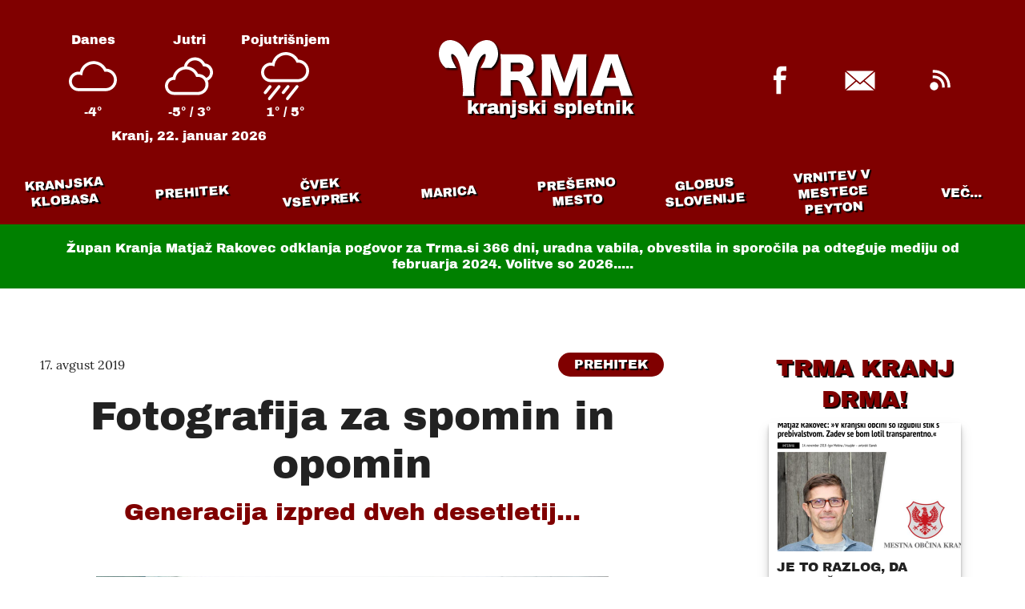

--- FILE ---
content_type: text/html; charset=UTF-8
request_url: https://trma.si/prehitek/5337/
body_size: 5345
content:

<!doctype html>
<html lang="sl">
  <head>
    <meta charset="utf-8">
    <meta http-equiv="x-ua-compatible" content="ie=edge">
    <meta name="viewport" content="width=device-width, initial-scale=1.0">
    <title>Fotografija za spomin in opomin | Trma.si</title>

    <meta name="title" itemprop="name" property="og:title" content="Fotografija za spomin in opomin | Trma.si">
    <meta name="twitter:title" content="Fotografija za spomin in opomin | Trma.si">
    <meta name="application-name" property="og:site_name" content="Trma.si">
    <link href="https://trma.si/prehitek/5337/" rel="canonical">
    <meta name="twitter:url" property="og:url" content="https://trma.si/prehitek/5337/">
    <link rel="alternate" href="/feed.xml" type="application/atom+xml" title="Trma.si">
    <meta name="msapplication-starturl" content="https://trma.si?pinned=true">
    <meta property="fb:pages" content="450800901639071" />
    <meta name="generator" content="subic.eu">

    <meta name="twitter:image" property="og:image" itemprop="image" content="https://trma.si/img/P-5337-1.jpg">

    <meta name="subject" content="News">
    <meta property="article:author" content="Trma.si">
    <meta property="og:type" content="website">
    <meta name="twitter:card" content="summary_large_image">
    <meta name="description" content="Ptice selivke se lepo vračajo z juga v Kranj: s kopačkami v torbi in s slovesom &amp;quot;rešiteljev&amp;quot;....rezultati pa počasi stvari postavljajo na svoje mesto - v boj za obstanek (in dal bi vse, da se motim...). Roko na srce: v Sežani..." property="og:description" itemprop="description" >
    <meta name="twitter:description" content="Ptice selivke se lepo vračajo z juga v Kranj: s kopačkami v torbi in s slovesom &amp;quot;rešiteljev&amp;quot;....rezultati pa počasi stvari postavljajo na svoje mesto - v boj za obstanek (in dal bi vse, da se motim...). Roko na srce: v Sežani...">

    <link rel="icon" type="image/png" sizes="192x192"  href="/icons/apple-icon.png">
    <link rel="apple-touch-icon" sizes="57x57" href="/icons/icon-57.png">
    <link rel="apple-touch-icon" sizes="60x60" href="/icons/icon-60.png">
    <link rel="apple-touch-icon" sizes="72x72" href="/icons/icon-72.png">
    <link rel="apple-touch-icon" sizes="76x76" href="/icons/icon-76.png">
    <link rel="apple-touch-icon" sizes="114x114" href="/icons/icon-114.png">
    <link rel="apple-touch-icon" sizes="120x120" href="/icons/icon-120.png">
    <link rel="apple-touch-icon" sizes="144x144" href="/icons/icon-144.png">
    <link rel="apple-touch-icon" sizes="152x152" href="/icons/icon-152.png">
    <link rel="apple-touch-icon" sizes="180x180" href="/icons/icon-180.png">
    <link rel="mask-icon" href="/icons/safari-pinned-tab.svg" color="#000000">
    <link rel="manifest" href="/manifest.json">
    <meta name="msapplication-TileColor" content="#ffffff">
    <meta name="msapplication-TileImage" content="/icons/icon-144.png">
    <meta name="msapplication-tap-highlight" content="no">
    <meta name="msapplication-tooltip" content="Kranjski spletnik Trma.si">
    <meta name="theme-color" content="#800000">

    <meta name="robots" content="index,follow">
    <meta name="googlebot" content="index,follow">

    <link rel="preload" href="/fonts/ArchivoBasic.woff2" as="font" type="font/woff2" crossorigin>
    <link rel="preload" href="/fonts/LoraBasic.woff2" as="font" type="font/woff2" crossorigin>
    <style>@font-face {font-family:"Archivo";src:url(/fonts/ArchivoBasic.woff2) format("woff2");font-weight:400;font-display:swap;} @font-face {font-family:Lora;src:url(/fonts/LoraBasic.woff2) format("woff2");font-weight:400;font-display:swap;}</style>
    <link rel="stylesheet" href="/trma.css">
  </head>
<body>
   <header class="header column small sans themed">
      <div class="header-page middle">
         
<div class="weather small sans centered">
  <div class="weather-container single-row">
    <div class="weather-item column middle" id="weather-today" data-theme="default">
      <h4>Danes</h4>
      <img class="weather-icon" src="/icons/00.svg" />
      <span class="weather-temp"></span>
    </div>
    <div class="weather-item column middle" id="weather-tomorrow" data-theme="default">
      <h4>Jutri</h4>
      <img class="weather-icon" src="/icons/00.svg" />
      <span class="weather-temp"></span>
    </div>
    <div class="weather-item column middle" id="weather-day-after" data-theme="default">
      <h4>Pojutrišnjem</h4>
      <img class="weather-icon" src="/icons/00.svg" />
      <span class="weather-temp"></span>
    </div>
  </div>
  <span class="header-date">Kranj, <date id="weather-date">danes</date></span>
</div>

         <a href="/" class="header-logo"><svg xmlns="http://www.w3.org/2000/svg" width="243" height="70" viewBox="0 0 243 70"><path d="M65.526 34.757h-13.47l4.458-7.972c.715-1.5 4.93-12.442-1.032-8.593-8.066 5.207-9.908 23.794-10.788 31.972a261.29 261.29 0 0 0-.802 9.1c-.386 5.383.44 10.423.44 10.423H29.667s.823-4.977.43-10.422l-.792-9.1c-.88-8.18-2.722-26.765-10.79-31.972-5.962-3.85-1.748 7.082-1.032 8.593.467.99 4.458 8.306 4.458 8.306l-13.47-.333C-7.76 21.903.637-8.358 22.557 2.193c6.845 3.294 11.418 10.5 14.443 19.2 3.025-8.71 7.597-15.907 14.443-19.2 21.92-10.55 30.316 19.7 14.083 32.564zm158.006-17.02c.436 1.808.873 3.428 2.12 6.732l13.526 37.525c1.184 3.304 2.182 5.86 2.992 7.605h-14.586c-.5-2.992-.873-4.613-1.496-6.732l-1.683-5.298H206.64l-1.683 5.298c-.8 2.493-1.247 4.426-1.558 6.732h-14.586c.935-1.87 1.496-3.366 2.992-7.605L205.27 24.47c1.122-3.054 1.683-4.924 1.995-6.732h16.27zm-78.914 0c.436 2.68.935 4.675 2.37 8.79l9.35 26.866 9.288-26.866c1.434-4.176 1.932-6.17 2.306-8.79h16.518c-.374 2.992-.5 5.548-.5 9.724v32.476c0 4.737.125 7.168.5 9.662h-12.28c.36-2.757.49-5.053.498-9.16l.001-14.1c0-1.496.187-6.17.312-8.103l.25-4.24c-1.37 4.862-1.995 7.106-2.805 9.35l-6.046 17.08c-1.558 4.426-2.37 7.168-2.68 9.163h-10.846c-.312-2.182-.997-4.488-2.68-9.225l-5.735-16.58c-.062-.312-1.932-6.11-2.12-6.607l-.997-3.117c.374 3.927.623 9.038.623 12.342v13.526c0 4.3.125 7.044.5 9.662h-12.28c.374-2.805.5-5.423.5-9.662V27.462c0-3.74-.187-7.044-.5-9.724h16.456zm-67.694-.187c2.633.12 4.864.182 8.788.187h16.706c10.098 0 15.957 5.236 15.957 14.212 0 4.426-1.247 7.916-3.678 10.223-1.558 1.434-2.867 2.12-5.922 3.117 3.18.997 4.613 2.43 6.607 6.857.935 1.995 1.808 4.114 4.613 10.846.686 1.745 1.434 3.304 2.992 6.607h-14.586c-.374-1.995-1.122-4.55-3.054-9.724-1.995-5.423-2.743-6.857-4.3-8.228-1.31-1.184-2.867-1.683-4.862-1.683h-6.358v10.223c0 4.24.125 6.545.5 9.412H76.925c.36-2.768.5-4.607.498-8.882V26.714c0-3.865-.125-6.17-.5-9.163zM215.43 28.397l-5.797 18.7h11.72l-5.922-18.7zM99.614 28.2h-9.786v11.095h9.724c3.678 0 5.922-2.244 5.922-5.797 0-3.49-1.995-5.298-5.86-5.298z" /></svg>
<span class="header-logotype popout">kranjski spletnik</span></a>
           <div class="social single-row">
    <a class="social-link" href="https://www.facebook.com/KrTrmaSi/"><svg version="1.1" width="60" height="60" viewBox="0 0 60 60" xmlns="http://www.w3.org/2000/svg"><path d="m30 60c16.569 0 30-13.431 30-30s-13.431-30-30-30-30 13.431-30 30 13.431 30 30 30z"/><path d="m25.462 47.314v-17.315l-3.5189-1e-7v-5.7396h3.5189v-3.471c0-4.6817 1.3998-8.0578 6.5259-8.0578h6.0983v5.7278h-4.2941c-2.1504 0-2.6404 1.4289-2.6404 2.9253v2.8756l6.6175 5e-7 -0.90325 5.7396h-5.7143v17.315l-5.6896 7e-7z" fill="#fff"/></svg></a>
    <a class="social-link" href="mailto:info@trma.si"><svg version="1.1" width="60" height="60" viewBox="0 0 60 60" xmlns="http://www.w3.org/2000/svg"><path d="m30 60c16.569 0 30-13.431 30-30s-13.431-30-30-30-30 13.431-30 30 13.431 30 30 30z"/><path d="m30 33.462 17.308-15h-34.615l17.308 15zm-4.6748-1.6605 4.6748 3.8372 4.6016-3.8372 12.706 10.891h-34.615l12.633-10.891zm-13.787 9.7374v-21.923l12.692 10.962-12.692 10.962zm36.923 0v-21.923l-12.692 10.962 12.692 10.962z" fill="#fff"/></svg>
</a>
    <a class="social-link" href="/feed.xml"><svg version="1.1" width="60" height="60" viewBox="0 0 60 60" xmlns="http://www.w3.org/2000/svg"><path d="m30 60c16.569 0 30-13.431 30-30s-13.431-30-30-30-30 13.431-30 30 13.431 30 30 30z" /><path d="m22.436 24.231c-0.56667 0-1.12 0.046667-1.6667 0.115v3.3683c0.54333-0.091667 1.0967-0.15 1.6667-0.15 5.5233 0 10 4.4783 10 10 0 0.57-0.058333 1.1233-0.15 1.6667h3.3683c0.068333-0.54667 0.115-1.1 0.115-1.6667 0-7.3633-5.97-13.333-13.333-13.333zm0.019724-6.9231c-0.57 0-1.1299 0.038787-1.6864 0.08432v3.3728c0.55482-0.055651 1.1164-0.08432 1.6864-0.08432 9.3139 0 16.864 7.5517 16.864 16.864 0 0.57-0.030355 1.1316-0.086006 1.6864h3.3728c0.047219-0.55651 0.086006-1.1164 0.086006-1.6864 0-11.176-9.061-20.237-20.237-20.237zm0.044379 15c-2.8662 0-5.1923 2.3244-5.1923 5.1923s2.3262 5.1923 5.1923 5.1923 5.1923-2.3244 5.1923-5.1923-2.3262-5.1923-5.1923-5.1923z" fill="#fff"/></svg>
</a>
  </div>
      </div>
   <nav class="navigation-container middle themed centered popout sans caps">
  <ul class="navigation single-row" id="navigation"><li class="navigation-item">
        <a class="navigation-link tilted small" href="/kranjska-klobasa">Kranjska klobasa</a>
      </li><li class="navigation-item">
        <a class="navigation-link tilted small" href="/prehitek">Prehitek</a>
      </li><li class="navigation-item">
        <a class="navigation-link tilted small" href="/cvek-vsevprek">Čvek vsevprek</a>
      </li><li class="navigation-item">
        <a class="navigation-link tilted small" href="/marica">Marica</a>
      </li><li class="navigation-item">
        <a class="navigation-link tilted small" href="/preserno-mesto">Prešerno mesto</a>
      </li><li class="navigation-item">
        <a class="navigation-link tilted small" href="/globus-slovenije">Globus Slovenije</a>
      </li><li class="navigation-item">
        <a class="navigation-link tilted small" href="/vrnitev-v-mestece-peyton">Vrnitev v mestece Peyton</a>
      </li><li class="navigation-item">
        <a class="navigation-link tilted small" href="/nasi-rojaki-po-svetu">Naši rojaki po svetu</a>
      </li><li class="navigation-item">
        <a class="navigation-link tilted small" href="/kranj-plus">Kranj+</a>
      </li><li class="navigation-item">
        <a class="navigation-link tilted small" href="/trma-kranj-drma">Trma Kranj drma!</a>
      </li><li class="navigation-item">
        <a class="navigation-link tilted small" href="/tukaj-in-zdaj">Tukaj in zdaj</a>
      </li><li class="navigation-item">
        <a class="navigation-link tilted small" href="/trmator">Trmator</a>
      </li></ul>

  <button id="navigation-button" class="navigation-item popout" hidden>VEČ...</button>

  <ul id="extra" class="navigation-extra column" hidden></ul>
</nav>
   <section class="notice centered small sans">
  Župan Kranja Matjaž Rakovec odklanja pogovor za Trma.si <span id="notice-days" data-date="2025-01-21">od 21. januarja</span>, uradna vabila, obvestila in sporočila pa odteguje mediju od februarja 2024. Volitve so 2026.....
</section>

   </header>

   


<main class="two-columns">

<article class="article column middle">

	<header class="main-header max column middle">

  <div class="article-meta middle">
		<span class="small">17. avgust 2019</span><a href='/prehitek' class="tag themed centered caps popout">Prehitek</a>
	</div>


	<h1>Fotografija za spomin in opomin</h1>

	<h2 class="colored">Generacija izpred dveh desetletij...</h2>

  
	<figure>
    
      <img src="/img/P-5337-1.jpg" alt="">
      
<figcaption class="caption small">Moštvo, ki je ogromno dalo nogometu prej in kasneje. V njem so bili talenti kot Grega Grašič, trener je bil Janez Zupančič, pred 20 leti pa je bil to cvetober gorenjskega nogometa z dodatki od drugod. Med njimi je bil Andrej Razdrh pa Gorazd Plevnik pa - neponovljivi - Adnan Čustović....</figcaption>

    
  </figure>
  

</header>

	<div class="article-text">
		<p>Ptice selivke se lepo vračajo z juga v Kranj: s kopačkami v torbi in s slovesom &quot;rešiteljev&quot;....rezultati pa počasi stvari postavljajo na svoje mesto - v boj za obstanek (in dal bi vse, da se motim...). Roko na srce: v Sežani je bil Triglav ubog kot ž dolgo ne. Trener Razdrh pa je eden od tistih, ki so na zgodovinski fotografiji, ki jo moramo še enkrat potegniti iz naftalina. Stara je 20 let in je spomin na generacijo, ki ji v Kranju skoraj ni para (brez, da bi koga želel užaliti). Uvrstili so se in hitro izpadli iz prve lige, v za orle so brcali:Aleksander Radosavljević, Jalen Pokorn (kasneje reprezentanta Slovenije, Rade tudi njen kapetan), Andrej Razdrh, Oliver Bogatinov (prvi treniral v prvi ligi Olimpijo, zdaj Tabor, drugi treniral Muro, Aluminij, zdaj vodi nogometno šolo Maribora)! Pa Gorazd Plevnik, zdaj zdravnik državne nogometne reprezentance pa Elvis Duraković (predsednik NK Sava) pa Primož Egart (donedavno predsednik NK Britof) pa Andrej Jožef - odličen nogometni trener v Lescah! <strong>In med njimi najboljši tuji nogometaš v zgodovini Kranja in Gorenjske - Adnan Čustović (reprezentant BiH je kot vojni begunec kot otrok prišel na Gorenjsko)! To je bilo moštvo, ki je slovenskemu nogometu dalo ogromno tudi potem, ko niso več brcali v Kranju. In več kot 75% teh fantov je bilo doma z Gorenjske kot brata Markelj iz Žirov in drugi. Ta fotografija pove veliko o tem, kaj smo v Kranju včasih v nogometu počeli....in je primerjava tudi za današnji čas: Aleksander Radosavljevič (zdaj trener v sklopu NZS) in Oliver Bogatinov nista več našla poti v Kranj (ali pa ju nihče ni povabil), na primer!</strong></p>


		
		

	</div>

	

<footer class="article-footer middle column">
<div class="column centered middle"><h3>Več iz rubrike </h3><a href="/prehitek" class="sans colored popout caps">Prehitek</a></div>
<div class="row">
	
	

	
		
	
		
	
		
	
		
	
		
	
		
	
		
	
		
	
		
	
		
	
		
	
		
	
		
	
		
	
		
	
		
	
		
	
		
	
		
	
		
	
		
	
		
	
		
	
		
	
		
	
		
	
		
	
		
	
		
	
		
	
		
	
		
	
		
	
		
	
		
	
		
	
		
	
		
	
		
	
		
	
		
	
		
	
		
	
		
	
		
	
		
	
		
	
		
	
		
	
		
	
		
	
		
	
		
	
		
	
		
	
		
	
		
	
		
	
		
	
		
	
		
	
		
	
		
	
		
	
		
	
		
	
		
	
		
	
		
	
		
	
		
	
		
	
		
	
		
	
		
	
		
	
		
	
		
	
		
	
		
	
		
	
		
	
		
	
		
	
		
	
		
	
		
	
		
	
		
	
		
	
		
	
		
	
		
	
		
	
		
	
		
	
		
	
		
	
		
	
		
	
		
	
		
	
		
	
		
	
		
	
		
	
		
	
		
	
		
	
		
	
		
	
		
	
		
	
		
	
		
	
		
	
		
	
		
	
		
	
		
	
		
	
		
	
		
	
		
	
		
	
		
	
		
	
		
	
		
	
		
	
		
	
		
	
		
	
		
	
		
	
		
	
		
	
		
	
		
	
		
	
		
	
		
	
		
	
		
	
		
	
		
	
		
	
		
	
		
	
		
	
		
	
		
	
		
	
		
	
		
	
		
	
		
	
		
	
		
	
		
	
		
	
		
	
		
	
		
	
		
	
		
	
		
	
		
	
		
	
		
	
		
	
		
	
		
	
		
	
		
	
		
	
		
	
		
	
		
	
		
	
		
	
		
	
		
	
		
	
		
	
		
	
		
	
		
	
		
	
		
	
		
	
		
	
		
	
		
	
		
	
		
	
		
	
		
	
		
	
		
	
		
	
		
	
		
	
		
	
		
	
		
	
		
	
		
	
		
	
		
	
		
	
		
	
		
	
		
	
		
	
		
	
		
	
		
	
		
	
		
	
		
	
		
	
		
	
		
	
		
	
		
	
		
	
		
	
		
	
		
	
		
	
		
	
		
	
		
	
		
	
		
	
		
	
		
	
		
	
		
	
		
	
		
	
		
	
		
	
		
	
		
	
		
	
		
	
		
	
		
	
		
	
		
	
		
	
		
	
		
	
		
	
		
	
		
	
		
	
		
	
		
	
		
	
		
	
		
	
		
	
		
	
		
	
		
	
		
	
		
	
		
	
		
	
		
	
		
	
		
	
		
	
		
	
		
	
		
	
		
	
		
	
		
	
		
	
		
	
		
	
		
	
		
	
		
	
		
	
		
	
		
	
		
	
		
	
		
	
		
	
		
	
		
	
		
	
		
	
		
	
		
	
		
	
		
	
		
	
		
	
		
	
		
	
		
	
		
	
		
	
		
	
		
	
		
	
		
	
		
	
		
	
		
	
		
	
		
	
		
	
		
	
		
	
		
	
		
	
		
	
		
	
		
	
		
	
		
	
		
	
		
	
		
	
		
	
		
	
		
	
		
	
		
	
		
	
		
	
		
	
		
	
		
	
		
	
		
	
		
	
		
	
		
	
		
	
		
	
		
	
		
	
		
	
		
	
		
	
		
	
		
	
		
	
		
	
		
	
		
	
		
	
		
	
		
	
		
	
		
	
		
	
		
	
		
	
		
	
		
	
		
	
		
	
		
	
		
	
		
	
		
	
		
	
		
	
		
	
		
	
		
	
		
	
		
	
		
	
		
	
		
	
		
	
		
	
		
	
		
	
		
	
		
	
		
	
		
	
		
	
		
	
		
	
		
	
		
	
		
	
		
	
		
	
		
	
		
	
		
	
		
	
		
	
		
	
		
	
		
	
		
	
		
	
		
	
		
	
		
	
		
	
		
	
		
	
		
	
		
	
		
	
		
	
		
	
		
	
		
	
		
	
		
	
		
	
		
	
		
	
		
	
		
	
		
	
		
	
		
	
		
	
		
	
		
	
		
	
		
	
		
	
		
	
		
	
		
	
		
	
		
	
		
	
		
	
		
	
		
	
		
	
		
	
		
	
		
	
		
	
		
	
		
	
		
	
		
	
		
	
		
	
		
	
		
	
		
	
		
	
		
	
		
	
		
	
		
	
		
	
		
	
		
	
		
	
		
	
		
	
		
	
		
	
		
	
		
	
		
	
		
	
		
	
		
	
		
	
		
	
		
	
		
	
		
	
		
	
		
	
		
	
		
	
		
	
		
	
		
	
		
	
		
	
		
	
		
	
		
	
		
	
		
	
		
	
		
	
		
	
		
	
		
	
		
	
		
	
		
	
		
	
		
	
		
	
		
	
		
	
		
	
		
	
		
	
		
	
		
	
		
	
		
	
		
	
		
	
		
	
		
	
		
	
		
	
		
	
		
	
		
	
		
	
		
	
		
	
		
	
		
	
		
	
		
	
		
	
		
	
		
	
		
	
		
	
		
	
		
	
		
	
		
	
		
	
		
	
		
	
		
	
		
	
		
	
		
	
		
	
		
	
		
	
		
	
		
	
		
	
		
	
		
	
		
	
		
	
		
	
		
	
		
	
		
	
		
	
		
	
		
	
		
	
		
	
		
	
		
	
		
	
		
	
		
	
		
	
		
	
		
	
		
	
		
	
		
	
		
	
		
	
		
	
		
	
		
	
		
	
		
	
		
	
		
	
		
	
		
	
		
	
		
	
		
	
		
	
		
	
		
	
		
	
		
	
		
	
		
	
		
	
		
	
		
	
		
	
		
	
		
	
		
	
		
	
		
	
		
	
		
	
		
	
		
	
		
	
		
	
		
	
		
	
		
	
		
	
		
	
		
	
		
	
		
	
		
	
		
	
		
	
		
	
		
	
		
	
		
	
		
	
		
	
		
	
		
	
		
	
		
	
		
	
		
	
		
	
		
	
		
	
		
	
		
	
		
	
		
	
		
	
		
	
		
	
		
	
		
	
		
	
		
	
		
	
		
	
		
	
		
	
		
	
		
	
		
	
		
	
		
	
		
	
		
	
		
	
		
	
		
	
		
	
		
	
		
	
		
	
		
	
		
	
		
	
		
	
		
	
		
	
		
	
		
	
		
	
		
	
		
	
		
	
		
	
		
	
		
	
		
	
		
	
		
	
		
	
		
	
		
	
		
	
		
	
		
	
		
	
		
	
		
	
		
	
		
	
		
	
		
	
		
	
		
	
		
	
		
	
		
	
		
	
		
	
		
	
		
	
		
	
		
	
		
	
		
	
		
	
		
	
		
	
		
	
		
	
		
	
		
	
		
	
		
	
		
	
		
	
		
	
		
	
		
	
		
	
		
	
		
	
		
	
		
	
		
	
		
	
		
	
		
	
		
	
		
	
		
	
		
	
		
	
		
	
		
	
		
	
		
	
		
	
		
	
		
	
		
	
		
	
		
	
		
	
		
	
		
	
		
	
		
	
		
	
		
	
		
	
		
	
		
	
		
	
		
	
		
	
		
	
		
	
		
	
		
	
		
	
		
	
		
	
		
	
		
	
		
	
		
	
		
	
		
	
		
	
		
	
		
			
		
	
		
	
		
	
		
	
		
	
		
	
		
	
		
	
		
	
		
	
		
	
		
	
		
	
		
	
		
	
		
	
		
	
		
	
		
	
		
	
		
	
		
	
		
	
		
	
		
	
		
	
		
	
		
	
		
	
		
	
		
	
		
	
		
	
		
	
		
	
		
	
		
	
		
	
		
	
		
	
		
	
		
	
		
	
		
	
		
	
		
	
		
	
		
	
		
	
		
	
		
	
		
	
		
	
		
	
		
	
		
	
		
	
		
	
		
	
		
	
		
	
		
	
		
	
		
	
		
	
		
	
		
	
		
	
		
	
		
	
		
	
		
	
		
	
		
	
		
	
		
	
		
	
		
	
		
	
		
	
		
	
		
	
		
	
		
	
		
	
		
	
		
	
		
	
		
	
		
	
		
	
		
	
		
	
		
	
		
	
		
	
		
	
		
	
		
	
		
	
		
	
		
	
		
	
		
	
		
	
		
	
		
	
		
	
		
	
		
	
		
	
		
	
		
	
		
	
		
	
		
	
		
	
		
	
		
	
		
	
		
	
		
	
		
	
		
	
		
	
		
	
		
	
		
	
		
	
		
	
		
	
		
	
		
	
		
	
		
	
		
	
		
	
		
	
		
	
		
	
		
	
		
	
		
	
		
	
		
	
		
	
		
	
		
	
		
	
		
	
		
	
		
	
		
	
		
	
		
	
		
	
		
	
		
	
		
	
		
	
		
	
		
	
		
	
		
	
		
	
		
	
		
	
		
	
		
	
		
	
		
	
		
	
		
	
		
	
		
	
		
	
		
	
		
	
		
	
		
	
		
	
		
	
		
	
		
	
		
	
		
	
		
	
		
	
		
	
		
	
		
	
		
	
		
	
		
	
		
	
		
	
		
	
		
	
		
	
		
	
		
	
		
	
		
	
		
	
		
	
		
	
		
	
		
	
		
	
		
	
		
	
		
	
		
	
		
	
		
	
		
	
		
	
		
	
		
	
		
	
		
	
		
	
		
	
		
	
		
	
		
	
		
	
		
	
		
	
		
	
		
	
		
	
		
	
		
	
		
	
		
	
		
	
		
	
		
	
		
	
		
	
		
	
		
	
		
	
		
	
		
	
		
	
		
	
		
	
		
	
		
	
		
	
		
	
		
	
		
	
		
	
		
	
		
	
		
	
		
	
		
	
		
	
		
	
		
	
		
	
		
	
		
	
		
	
		
	
		
	
		
	
		
	
		
	
		
	
		
	
		
	
		
	
		
	
		
	
		
	
		
	
		
	
		
	
		
	
		
	
		
	
		
	
		
	
		
	
		
	
		
	
		
	
		
	
		
	
		
	
		
	
		
	
		
	
		
	
		
	
		
	
		
	
		
	
		
	
		
	
		
	
		
	
		
	
		
	
		
	
		
	
		
	
		
	
		
	
		
	
		
	
		
	
		
	
		
	
		
	
		
	
		
	
		
	
		
	
		
	
		
	
		
	
		
	
		
	
		
	
		
	
		
	
		
	
		
	
		
	
		
	
		
	
		
	
		
	
		
	
		
	
		
	
		
	
		
	
		
	
		
	
		
	
		
	
		
	
		
	
		
	
		
	
		
	
		
	
		
	
		
	
		
	
		
	
		
	
		
	
		
	
		
	
		
	
		
	
		
	
		
	
		
	
		
	
		
	
		
	
		
	
		
	
		
	
		
	
		
	
		
	
		
	
		
	
		
	
		
	
		
	
		
	
		
	
		
	
		
	
		
	
		
	
		
	
		
	
		
	
		
	
		
	
		
	
		
	
		
	
		
	
		
	
		
	
		
	
		
	
		
	
		
	
		
	
		
	
		
	
		
	
		
	
		
	
		
	
		
	
		
	
		
	
		
	
		
	
		
	
		
	
		
	
		
	
		
	
		
	
		
	
		
	
		
	
		
	
		
	
		
	
		
	
		
	
		
	
		
	
		
	
		
	
		
	
		
	
		
	
		
	
		
	
		
	
		
	
		
	
		
	
		
	
		
	
		
	
		
	
		
	
		
	
		
	
		
	
		
	
		
	
		
	
		
	
		
	
		
	
		
	
		
	
		
	
		
	
		
	
		
	
		
	
		
	
		
	
		
	
		
	
		
	
		
	
		
	
		
	
		
	
		
	
		
	
		
	
		
	
		
	
		
	
		
	
		
	
		
	
		
	
		
	
		
	
		
	
		
	
		
	
		
	
		
	
		
	
		
	
		
	
		
	
		
	
		
	
		
	
		
	
		
	
		
	
		
	
		
	
		
	
		
	
		
	
		
	
		
	
		
	
		
	
		
	
		
	
		
	
		
	
		
	
		
	
		
	
		
	
		
	
		
	
		
	
		
	
		
	
		
	
		
	
		
	
		
	
		
	
		
	
		
	
		
	
		
	
		
	
		
	
		
	
		
	
		
	
		
	
		
	
		
	
		
	
		
	
		
	
		
	
		
	
		
	
		
	
		
	
		
	
		
	
		
	
		
	
		
	
		
	
		
	
		
	
		
	
		
	
		
	
		
	
		
	
		
	
		
	
		
	
		
	
		
	
		
	
		
	
		
	
		
	
		
	
		
	
		
	
		
	
		
	
		
	
		
	
		
	
		
	
		
	
		
	
		
	
		
	
		
	
		
	
		
	
		
	
		
	
		
	
		
	
		
	
		
	
		
	
		
	
		
	
		
	
		
	
		
	
		
	
		
	
		
	
		
	
		
	
		
	
		
	
		
	
		
	
		
	
		
	
		
	
		
	
		
	
		
	
		
	
		
	
		
	
		
	
		
	
		
	
		
	
		
	
		
	
		
	
		
	
		
	
		
	
		
	
		
	
		
	
		
	
		
	
		
	
		
	
		
	
		
	
		
	
		
	
		
	
		
	
		
	
		
	
		
	
		
	
		
	
		
	
		
	
		
	

	
	

	 <a href="/prehitek/5370/" class="column card">
    <div class="card-image"><img class="lazy" data-src="/img/480/P-5370-1.jpg" /></div>
    
    <div class="card-text column">
      <h3 class="card-title">"Demolition Group"iz Celja</h3>
      <h4 class="card-subtitle colored">Sramotno!</h4>
      <span class="card-date small">25. avgust 2019</span>
    </div>
  </a> 

	
	

	 <a href="/prehitek/5324/" class="column card">
    <div class="card-image"><img class="lazy" data-src="/img/480/P-5324-1.jpg" /></div>
    
    <div class="card-text column">
      <h3 class="card-title">Kranj, bodi ponosen na punce!</h3>
      <h4 class="card-subtitle colored">3 v polfinalu SP v prostem plezanju</h4>
      <span class="card-date small">14. avgust 2019</span>
    </div>
  </a> 

</div>
</footer>


</article>

<aside class="aside" id="sidebar">
  <section class="centered middle column" id="trma-kranj-drma">
    <h2 class="subtitle colored popout caps"><a href="/trma-kranj-drma">TRMA KRANJ DRMA!</a></h2>
    <div class="row">
    <a class="column card aside-top small card-nodate">
    <div class="card-image"><img src="" /></div>
    
    <div class="card-text column">
      <h3 class="card-title"></h3>
      <h4 class="card-subtitle colored"></h4>
      
    </div>
  </a>
    </div>
  </section>

  <section id="aktualno" class="aside-bottom column middle">
    <h2 class="subtitle colored popout caps"><a href="/">Z NASLOVINICE:</a></h2>
    <div class="row">
    <a class="column card themed small">
    <div class="card-image"><img src="" /></div>
    <span class="centered caps popout themed tag card-tag">Rubrika</span>
    <div class="card-text column">
      <h3 class="card-title"></h3>
      
      
    </div>
  </a> <a class="column card themed small">
    <div class="card-image"><img src="" /></div>
    <span class="centered caps popout themed tag card-tag">Rubrika</span>
    <div class="card-text column">
      <h3 class="card-title"></h3>
      
      
    </div>
  </a> <a class="column card themed small">
    <div class="card-image"><img src="" /></div>
    <span class="centered caps popout themed tag card-tag">Rubrika</span>
    <div class="card-text column">
      <h3 class="card-title"></h3>
      
      
    </div>
  </a> <a class="column card themed small">
    <div class="card-image"><img src="" /></div>
    <span class="centered caps popout themed tag card-tag">Rubrika</span>
    <div class="card-text column">
      <h3 class="card-title"></h3>
      
      
    </div>
  </a> <a class="column card themed small">
    <div class="card-image"><img src="" /></div>
    <span class="centered caps popout themed tag card-tag">Rubrika</span>
    <div class="card-text column">
      <h3 class="card-title"></h3>
      
      
    </div>
  </a> <a class="column card themed small">
    <div class="card-image"><img src="" /></div>
    <span class="centered caps popout themed tag card-tag">Rubrika</span>
    <div class="card-text column">
      <h3 class="card-title"></h3>
      
      
    </div>
  </a> <a class="column card themed small">
    <div class="card-image"><img src="" /></div>
    <span class="centered caps popout themed tag card-tag">Rubrika</span>
    <div class="card-text column">
      <h3 class="card-title"></h3>
      
      
    </div>
  </a> 
    </div>
  </section>
</aside>
</main>

     <footer id="footer" class="footer themed centered micro">
    <p>© 2011 - 2025 Društvo Trma, Kranj. Spletnik ustvarjajo člani in prijatelji društva. Če želite trmariti tudi vi, se nam javite na <a href="mailto:info@trma.si">naš e-naslov</a></p>
    <p>Spletna stran ne obdeluje nobenih osebnih podatkov in ne uporablja nobenih piškotov, tako da lahko brezskrbno uživate v branju!</p>
    <p><span id="updated"></span> v zadnji uri/dnevu obiskovalcev: <span id="visits-hourly"></span> / <span id="visits-daily"></span>, od (25.12.2011): <span id="visits-total"></span></p>
  </footer>


  <script src="/trma.js"></script>
  </body>
</html>

--- FILE ---
content_type: text/plain; charset=UTF-8
request_url: https://trma.si/aktualno
body_size: 1200
content:
{
"latest": [{"url":"/kranjska-klobasa/matjaz-rakovec-zupan-je-odgovoren-da-je-kranj-ob-1-2-milijona-evrov/","title":"Matjaž Rakovec, župan, je odgovoren, da je Kranj ob 1,2 milijona evrov","image":"/img/screenshot-2026-01-21-at-16-05-04-re-odgovor-zidani-objekti-pri-prenovi-nekdanje-trgovske-sole-miran.subic58-gmail.com-gmail.png","tag":"Kranjska klobasa"},{"url":"/marica/prejeli-smo-sporocilo-ki-ga-objavljamo-kot-pismo-bralca-o-dogajanju-v-pp-brnik-in-pp-kranj-ipd/","title":"Prejeli smo sporočilo, ki ga objavljamo kot PISMO BRALCA O DOGAJANJU V PP BRNIK IN PP KRANJ IPD.","image":"/img/p-1782-1.jpg","tag":"Marica"},{"url":"/globus-slovenije/politicna-ohcet-zorana-stevanovica-resnica-in-matjaza-rakovca-sd-z-udelezbo-obcine-proracuna-vseh-nas/","title":"Politična ohcet Zorana Stevanovića /Resnica/ in Matjaža Rakovca/SD z udeležbo občine, proračuna, vseh nas ?","image":"/img/1769015333_stevanovic_gasilska.format-avif.width-1200.jpg","tag":"Globus Slovenije"},{"url":"/prehitek/samo-na-trmi-agencija-soproge-sportnega-direktorja-triglava-ibricica-izvedla-milijonski-prestop-prvega-strelca-slovenske-lige/","title":"Samo na Trmi: Agencija soproge športnega direktorja Triglava Ibričića izvedla milijonski prestop prvega strelca slovenske lige","image":"/img/screenshot-2026-01-22-at-08-13-14-si-10-players-agency-player-agents-transfermarkt.png","tag":"Prehitek"},{"url":"/vrnitev-v-mestece-peyton/na-dan-obletnice-skrivalnic-zupana-silovit-odgovor-trma-si-26-000-000/","title":"Na dan obletnice skrivalnic župana, silovit odgovor Trma.si = 26 000 000","image":"/img/screenshot-2026-01-21-at-17-39-38-kranjski-spletnik-trma.si.png","tag":"Vrnitev v mestece Peyton"},{"url":"/prehitek/triglav-2011-domzale-2026-in-gospod-sinisa-je-vedno-zraven/","title":"Triglav 2011 - Domžale 2026 in gospod Siniša je vedno zraven....","image":"/img/prva-nogometna-zoga.jpg","tag":"Prehitek"},{"url":"/marica/sporocilo-vlomilcem-iz-okolice-kranja/","title":"\"Sporočilo\" vlomilcem iz okolice Kranja....","image":"/img/20260120_081329.jpg","tag":"Marica"},{"url":"/kranj-plus/tole-so-uradniki-v-kabinetu-jih-je-okoli-15-pripravljali-od-13-januarja-priznamo-smejemo-se/","title":"Tole so uradniki /v kabinetu jih je okoli 15/ pripravljali od 13.januarja: PRIZNAMO, SMEJEMO SE....","image":"/img/posnetek-zaslona_21-1-2026_81638_.jpeg","tag":"Kranj+"}],
"fotoTrma": [{"url":"/trma-kranj-drma/je-to-razlog-da-matjaz-rakovec-odstopi-presodili-boste-sami/","title":"JE TO RAZLOG, DA MATJAŽ RAKOVEC ODSTOPI? PRESODILI BOSTE SAMI!","image":"/img/izgubljenistikrakovec.png","subtitle":"Najavljamo vsebino, ki bistveno posega v naše žepe. Kdo je za to odgovoren?"},{"url":"/trma-kranj-drma/upihnili-smo-prvo-svecko-odkar-nas-bojkotira-mo-kranj-oziroma-matjaz-rakovec/","title":"Upihnili smo prvo svečko odkar nas bojkotira MO Kranj oziroma Matjaž Rakovec!","image":"/img/chatgpt-image-jan-21-2026-08_45_38-am.png","subtitle":"365 dni ne upa župan odgovoriti na naša vprašanja?"}],
"lastUpdate": "2026-01-22T17:56:32.028Z"
}


--- FILE ---
content_type: image/svg+xml
request_url: https://trma.si/icons/03.svg
body_size: 240
content:
<?xml version="1.0" encoding="UTF-8"?><svg enable-background="new 0 0 64 64" version="1.1" viewBox="0 0 64 64" xml:space="preserve" xmlns="http://www.w3.org/2000/svg" fill="#ffffff"><path d="m49.7 22c-3.2-6.1-9.7-10-16.7-10-8.6 0-16.2 5.9-18.3 14.1-0.6-0.1-1.1-0.1-1.7-0.1-7.2 0-13 5.8-13 13s5.8 13 13 13h36c8.3 0 15-6.7 15-15 0-8-6.3-14.6-14.3-15zm-0.6 26h-36.1c-5 0-9-4-9-9s4-9 9-9c0.9 0 1.8 0.1 2.6 0.4l2.2 0.7 0.3-2.3c1.2-7.3 7.5-12.8 14.9-12.8 5.9 0 11.3 3.5 13.7 8.9l0.6 1.2 1.6-0.1h0.2c6.1 0 11 4.9 11 11-0.1 6.1-5 11-11 11z"/></svg>


--- FILE ---
content_type: image/svg+xml
request_url: https://trma.si/icons/10.svg
body_size: 127
content:
<?xml version="1.0" encoding="UTF-8"?><svg enable-background="new 0 0 64 64" version="1.1" viewBox="0 0 64 64" xml:space="preserve" xmlns="http://www.w3.org/2000/svg" fill="#ffffff"><path d="m49.7 10c-3.2-6.1-9.7-10-16.7-10-8.6 0-16.2 5.9-18.3 14.1-0.6-0.1-1.1-0.1-1.7-0.1-7.2 0-13 5.8-13 13s5.8 13 13 13h36c8.3 0 15-6.7 15-15 0-8-6.3-14.6-14.3-15zm-0.7 26h-36c-5 0-9-4-9-9s4-9 9-9c0.9 0 1.8 0.1 2.6 0.4l2.2 0.7 0.3-2.3c1.2-7.3 7.5-12.8 14.9-12.8 5.9 0 11.3 3.5 13.7 8.9l0.6 1.2 1.6-0.1h0.2c6.1 0 11 4.9 11 11-0.1 6.1-5 11-11.1 11z"/><path d="m13.2 44.4c-0.9-0.7-2.1-0.5-2.8 0.3l-6.4 8c-0.7 0.9-0.6 2.1 0.3 2.8 0.4 0.4 0.9 0.5 1.3 0.5 0.6 0 1.2-0.3 1.6-0.8l6.4-8c0.6-0.8 0.5-2.1-0.4-2.8z"/><path d="m9.9 63.6c0.4 0.3 0.8 0.4 1.2 0.4 0.6 0 1.2-0.3 1.6-0.8l12.8-16c0.7-0.9 0.6-2.1-0.3-2.8s-2.1-0.6-2.8 0.3l-12.8 16c-0.7 0.9-0.5 2.2 0.3 2.9z"/><path d="m37.2 44.4c-0.9-0.7-2.1-0.5-2.8 0.3l-6.4 8c-0.7 0.9-0.6 2.1 0.3 2.8 0.4 0.3 0.8 0.4 1.2 0.4 0.6 0 1.2-0.3 1.6-0.8l6.4-8c0.8-0.7 0.6-2-0.3-2.7z"/><path d="m33.9 63.6c0.4 0.3 0.8 0.4 1.2 0.4 0.6 0 1.2-0.3 1.6-0.8l12.8-16c0.7-0.9 0.6-2.1-0.3-2.8s-2.1-0.6-2.8 0.3l-12.8 16c-0.7 0.9-0.5 2.2 0.3 2.9z"/></svg>


--- FILE ---
content_type: image/svg+xml
request_url: https://trma.si/icons/04.svg
body_size: 459
content:
<?xml version="1.0" encoding="UTF-8"?><svg enable-background="new 0 0 64 64" version="1.1" viewBox="0 0 64 64" xml:space="preserve" xmlns="http://www.w3.org/2000/svg" fill="#ffffff"><path d="m64 27c0-6.2-4.7-11.3-10.7-11.9-2.6-5-7.6-8.1-13.3-8.1-7.3 0-13.5 5.2-14.7 12.2-7.3 1.1-13.3 6.6-14.9 13.9-5.8 0.8-10.4 5.8-10.4 11.9 0 6.6 5.4 12 12 12h32.1 2v-0.2c6.7-1 11.9-6.8 11.9-13.8 0-1.8-0.4-3.5-1-5.1 4.2-1.9 7-6.1 7-10.9zm-19.9 26h-32.1c-4.4 0-8-3.6-8-8s3.5-7.9 7.9-8l2 0.1 0.2-1.8c0.9-7 6.9-12.3 13.9-12.3 5.7 0 10.8 3.5 13 8.8l0.6 1.4 1.4-0.2h1c5.5 0 10 4.5 10 10s-4.5 10-9.9 10zm10.9-18.6c-2.5-3.3-6.5-5.4-10.9-5.4-2.8-5.7-8.4-9.5-14.7-9.9 1.2-4.8 5.5-8.1 10.6-8.1 4.5 0 8.4 2.7 10.2 6.8l0.5 1.2h1.3c4.4 0 8 3.6 8 8 0 3.3-2 6.2-5 7.4z"/></svg>


--- FILE ---
content_type: text/plain; charset=UTF-8
request_url: https://trma.si/aktualno
body_size: 1264
content:
{
"latest": [{"url":"/kranjska-klobasa/matjaz-rakovec-zupan-je-odgovoren-da-je-kranj-ob-1-2-milijona-evrov/","title":"Matjaž Rakovec, župan, je odgovoren, da je Kranj ob 1,2 milijona evrov","image":"/img/screenshot-2026-01-21-at-16-05-04-re-odgovor-zidani-objekti-pri-prenovi-nekdanje-trgovske-sole-miran.subic58-gmail.com-gmail.png","tag":"Kranjska klobasa"},{"url":"/marica/prejeli-smo-sporocilo-ki-ga-objavljamo-kot-pismo-bralca-o-dogajanju-v-pp-brnik-in-pp-kranj-ipd/","title":"Prejeli smo sporočilo, ki ga objavljamo kot PISMO BRALCA O DOGAJANJU V PP BRNIK IN PP KRANJ IPD.","image":"/img/p-1782-1.jpg","tag":"Marica"},{"url":"/globus-slovenije/politicna-ohcet-zorana-stevanovica-resnica-in-matjaza-rakovca-sd-z-udelezbo-obcine-proracuna-vseh-nas/","title":"Politična ohcet Zorana Stevanovića /Resnica/ in Matjaža Rakovca/SD z udeležbo občine, proračuna, vseh nas ?","image":"/img/1769015333_stevanovic_gasilska.format-avif.width-1200.jpg","tag":"Globus Slovenije"},{"url":"/prehitek/samo-na-trmi-agencija-soproge-sportnega-direktorja-triglava-ibricica-izvedla-milijonski-prestop-prvega-strelca-slovenske-lige/","title":"Samo na Trmi: Agencija soproge športnega direktorja Triglava Ibričića izvedla milijonski prestop prvega strelca slovenske lige","image":"/img/screenshot-2026-01-22-at-08-13-14-si-10-players-agency-player-agents-transfermarkt.png","tag":"Prehitek"},{"url":"/vrnitev-v-mestece-peyton/na-dan-obletnice-skrivalnic-zupana-silovit-odgovor-trma-si-26-000-000/","title":"Na dan obletnice skrivalnic župana, silovit odgovor Trma.si = 26 000 000","image":"/img/screenshot-2026-01-21-at-17-39-38-kranjski-spletnik-trma.si.png","tag":"Vrnitev v mestece Peyton"},{"url":"/prehitek/triglav-2011-domzale-2026-in-gospod-sinisa-je-vedno-zraven/","title":"Triglav 2011 - Domžale 2026 in gospod Siniša je vedno zraven....","image":"/img/prva-nogometna-zoga.jpg","tag":"Prehitek"},{"url":"/marica/sporocilo-vlomilcem-iz-okolice-kranja/","title":"\"Sporočilo\" vlomilcem iz okolice Kranja....","image":"/img/20260120_081329.jpg","tag":"Marica"},{"url":"/kranj-plus/tole-so-uradniki-v-kabinetu-jih-je-okoli-15-pripravljali-od-13-januarja-priznamo-smejemo-se/","title":"Tole so uradniki /v kabinetu jih je okoli 15/ pripravljali od 13.januarja: PRIZNAMO, SMEJEMO SE....","image":"/img/posnetek-zaslona_21-1-2026_81638_.jpeg","tag":"Kranj+"}],
"fotoTrma": [{"url":"/trma-kranj-drma/je-to-razlog-da-matjaz-rakovec-odstopi-presodili-boste-sami/","title":"JE TO RAZLOG, DA MATJAŽ RAKOVEC ODSTOPI? PRESODILI BOSTE SAMI!","image":"/img/izgubljenistikrakovec.png","subtitle":"Najavljamo vsebino, ki bistveno posega v naše žepe. Kdo je za to odgovoren?"},{"url":"/trma-kranj-drma/upihnili-smo-prvo-svecko-odkar-nas-bojkotira-mo-kranj-oziroma-matjaz-rakovec/","title":"Upihnili smo prvo svečko odkar nas bojkotira MO Kranj oziroma Matjaž Rakovec!","image":"/img/chatgpt-image-jan-21-2026-08_45_38-am.png","subtitle":"365 dni ne upa župan odgovoriti na naša vprašanja?"}],
"lastUpdate": "2026-01-22T17:56:32.028Z"
}
